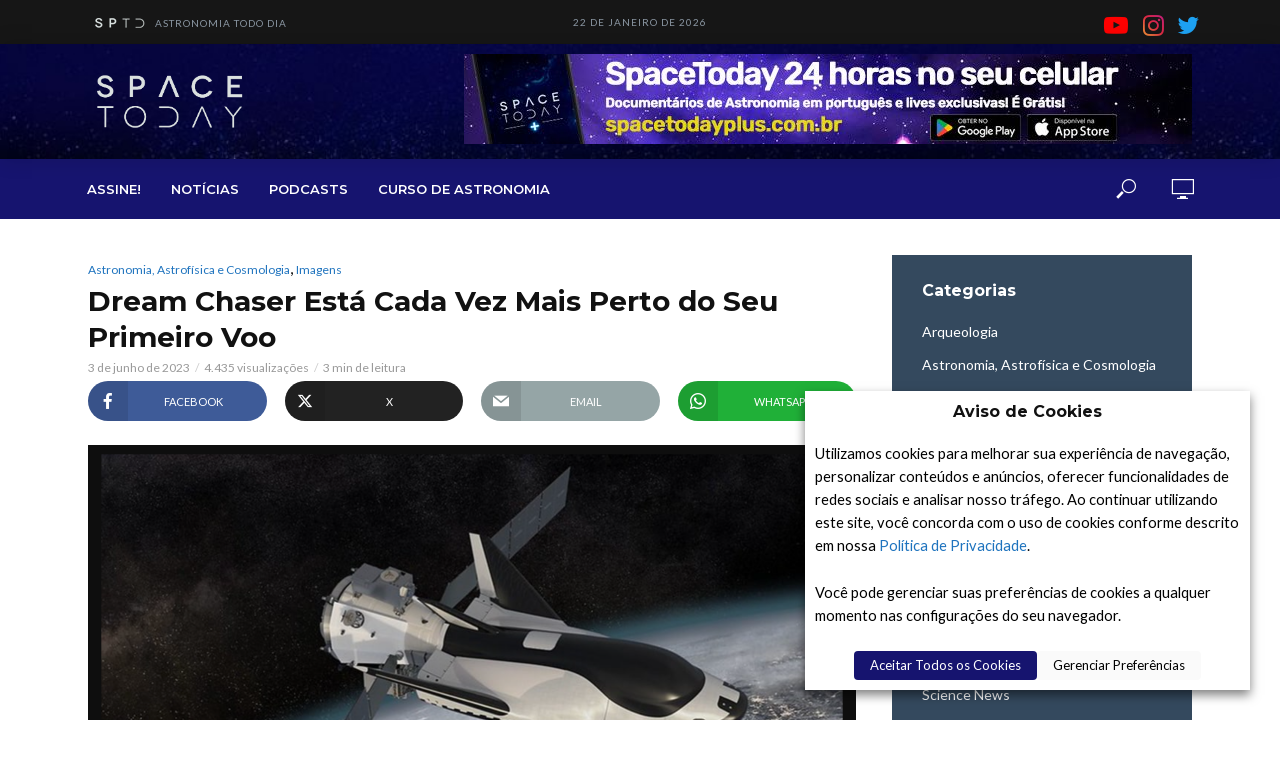

--- FILE ---
content_type: text/html;charset=utf-8
request_url: https://pageview-notify.rdstation.com.br/send
body_size: -73
content:
71ae8351-1234-4c90-a6f5-92651438437b

--- FILE ---
content_type: text/html; charset=utf-8
request_url: https://www.google.com/recaptcha/api2/aframe
body_size: 268
content:
<!DOCTYPE HTML><html><head><meta http-equiv="content-type" content="text/html; charset=UTF-8"></head><body><script nonce="-5QvdqpJkGCPnQgu6xL30A">/** Anti-fraud and anti-abuse applications only. See google.com/recaptcha */ try{var clients={'sodar':'https://pagead2.googlesyndication.com/pagead/sodar?'};window.addEventListener("message",function(a){try{if(a.source===window.parent){var b=JSON.parse(a.data);var c=clients[b['id']];if(c){var d=document.createElement('img');d.src=c+b['params']+'&rc='+(localStorage.getItem("rc::a")?sessionStorage.getItem("rc::b"):"");window.document.body.appendChild(d);sessionStorage.setItem("rc::e",parseInt(sessionStorage.getItem("rc::e")||0)+1);localStorage.setItem("rc::h",'1769094482456');}}}catch(b){}});window.parent.postMessage("_grecaptcha_ready", "*");}catch(b){}</script></body></html>

--- FILE ---
content_type: application/javascript
request_url: https://spacetoday.com.br/wp-content/plugins/ttv-easy-embed-player/public/dist/streamweasels-player-pro-public.min.js?ver=2.1.3
body_size: -97
content:
jQuery;

--- FILE ---
content_type: application/javascript; charset=utf-8
request_url: https://fundingchoicesmessages.google.com/f/AGSKWxXn26Yz9H4fZxYEz650brVHaBy8Xfo_VkWKuQtOyzeZNL37e2mVCW8hGvgDLHETGu5uvndBzpAM7TRoQ0dRct8r84bQbP5ocKC2Cr_rRGJFKTMSqvIrBc-4kszvWnWzsw5zM0AcqhLrOPRZKuVevwFkIjOLucmVk50jUDhpbnpjU0nNMlzhjXMhgttf/_/ads/widebanner.&UrlAdParam=/storyadcode./adhub.=deliverAdFrame&
body_size: -1289
content:
window['16e012c3-a486-484e-b5a8-0cc1afb9fe0b'] = true;